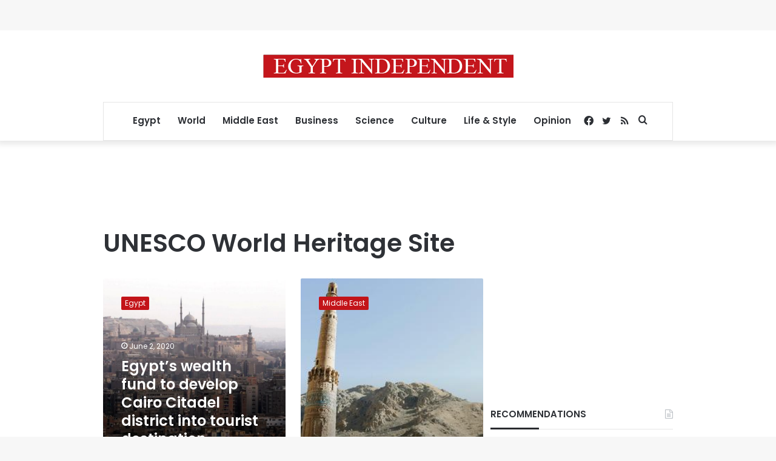

--- FILE ---
content_type: text/html; charset=utf-8
request_url: https://www.google.com/recaptcha/api2/aframe
body_size: 267
content:
<!DOCTYPE HTML><html><head><meta http-equiv="content-type" content="text/html; charset=UTF-8"></head><body><script nonce="uQbwwzTCUbe72DvUS_HDwA">/** Anti-fraud and anti-abuse applications only. See google.com/recaptcha */ try{var clients={'sodar':'https://pagead2.googlesyndication.com/pagead/sodar?'};window.addEventListener("message",function(a){try{if(a.source===window.parent){var b=JSON.parse(a.data);var c=clients[b['id']];if(c){var d=document.createElement('img');d.src=c+b['params']+'&rc='+(localStorage.getItem("rc::a")?sessionStorage.getItem("rc::b"):"");window.document.body.appendChild(d);sessionStorage.setItem("rc::e",parseInt(sessionStorage.getItem("rc::e")||0)+1);localStorage.setItem("rc::h",'1768801513452');}}}catch(b){}});window.parent.postMessage("_grecaptcha_ready", "*");}catch(b){}</script></body></html>

--- FILE ---
content_type: application/javascript; charset=utf-8
request_url: https://fundingchoicesmessages.google.com/f/AGSKWxWK3cdW3h_11ji8zpfKrD5n3JEhZd4Moi9c1HKH7zpGYsuFPg4Ln6CQCXNef5Ij6G0NEduq9IUQBLImvN7p1vREvEqF7S95tUvEB2GWrBZLBfRFHkXlPgItZSW3jR5rSp1AtvBVdPkYz_3bbYFkA8WgJNAwYJAPeXeQsprHqIT9xqqWvYUsmng-gbWl/_/adv_hp./ads_sprout_/virtualgirlhd-/adjsmp./miva_ads.
body_size: -1290
content:
window['1d5fd237-969d-4a1c-801c-aa078191550f'] = true;